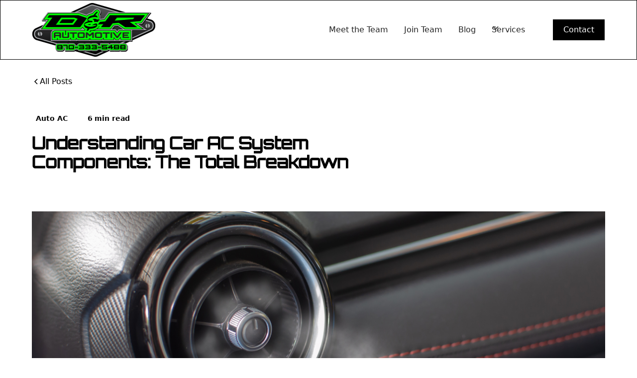

--- FILE ---
content_type: text/html; charset=utf-8
request_url: https://www.drautomotive.org/post/understanding-car-ac-system-components-the-total-breakdown
body_size: 12989
content:
<!DOCTYPE html><!-- Last Published: Mon Nov 24 2025 18:45:36 GMT+0000 (Coordinated Universal Time) --><html data-wf-domain="www.drautomotive.org" data-wf-page="6657ec78ea264f45d8ef1128" data-wf-site="6481e59e9c0dee94ca94e162" lang="en" data-wf-collection="6657ec78ea264f45d8ef1100" data-wf-item-slug="understanding-car-ac-system-components-the-total-breakdown"><head><meta charset="utf-8"/><title>Understanding Car AC System Components: The Total Breakdown</title><meta content="Key car AC system components explained: Know the compressor, condenser, evaporator, and expansion valve to keep your car cool." name="description"/><meta content="Understanding Car AC System Components: The Total Breakdown" property="og:title"/><meta content="Key car AC system components explained: Know the compressor, condenser, evaporator, and expansion valve to keep your car cool." property="og:description"/><meta content="https://cdn.prod.website-files.com/6657ec78b363c18aecb2922e/668cb526049c3bd2804078d4_Understanding%20Car%20AC%20System%20Components%20The%20Total%20Breakdown.png" property="og:image"/><meta content="Understanding Car AC System Components: The Total Breakdown" property="twitter:title"/><meta content="Key car AC system components explained: Know the compressor, condenser, evaporator, and expansion valve to keep your car cool." property="twitter:description"/><meta content="https://cdn.prod.website-files.com/6657ec78b363c18aecb2922e/668cb526049c3bd2804078d4_Understanding%20Car%20AC%20System%20Components%20The%20Total%20Breakdown.png" property="twitter:image"/><meta property="og:type" content="website"/><meta content="summary_large_image" name="twitter:card"/><meta content="width=device-width, initial-scale=1" name="viewport"/><link href="https://cdn.prod.website-files.com/6481e59e9c0dee94ca94e162/css/d-r-e20a45.webflow.shared.888c81f63.min.css" rel="stylesheet" type="text/css"/><link href="https://fonts.googleapis.com" rel="preconnect"/><link href="https://fonts.gstatic.com" rel="preconnect" crossorigin="anonymous"/><script src="https://ajax.googleapis.com/ajax/libs/webfont/1.6.26/webfont.js" type="text/javascript"></script><script type="text/javascript">WebFont.load({  google: {    families: ["Orbitron:regular"]  }});</script><script type="text/javascript">!function(o,c){var n=c.documentElement,t=" w-mod-";n.className+=t+"js",("ontouchstart"in o||o.DocumentTouch&&c instanceof DocumentTouch)&&(n.className+=t+"touch")}(window,document);</script><link href="https://cdn.prod.website-files.com/6481e59e9c0dee94ca94e162/6494a4bff7482a6308f43de6_47c286dba27ed089ec7037fc942458fb-32bits-32.png" rel="shortcut icon" type="image/x-icon"/><link href="https://cdn.prod.website-files.com/6481e59e9c0dee94ca94e162/6494a4cc86512e3978864192_47c286dba27ed089ec7037fc942458fb-32bits-256.png" rel="apple-touch-icon"/><script async="" src="https://www.googletagmanager.com/gtag/js?id=G-R7EJKTB3XK"></script><script type="text/javascript">window.dataLayer = window.dataLayer || [];function gtag(){dataLayer.push(arguments);}gtag('set', 'developer_id.dZGVlNj', true);gtag('js', new Date());gtag('config', 'G-R7EJKTB3XK');</script><!-- Google Tag Manager -->
<script>(function(w,d,s,l,i){w[l]=w[l]||[];w[l].push({'gtm.start':
new Date().getTime(),event:'gtm.js'});var f=d.getElementsByTagName(s)[0],
j=d.createElement(s),dl=l!='dataLayer'?'&l='+l:'';j.async=true;j.src=
'https://www.googletagmanager.com/gtm.js?id='+i+dl;f.parentNode.insertBefore(j,f);
})(window,document,'script','dataLayer','GTM-5Q7BM7BF');</script>
<!-- End Google Tag Manager -->
<!-- Please keep this css code to improve the font quality-->
<style>
  * {
  -webkit-font-smoothing: antialiased;
  -moz-osx-font-smoothing: grayscale;
  -o-font-smoothing: antialiased;
}
</style>

<!-- You can remove this -->
<meta name="facebook-domain-verification" content="mlk59ybu44651lzcbhhxjfl8vfae8q" />
<!-- Google tag (gtag.js) -->
<script async src="https://www.googletagmanager.com/gtag/js?id=G-R7EJKTB3XK"></script>
<script>
  window.dataLayer = window.dataLayer || [];
  function gtag(){dataLayer.push(arguments);}
  gtag('js', new Date());

  gtag('config', 'G-R7EJKTB3XK');
</script>
<script nowprocket nitro-exclude type="text/javascript" id="sa-dynamic-optimization" data-uuid="07a402a1-8911-4ac4-ba3c-3d3f7add27c5" src="[data-uri]"></script></head><body><div class="page-wrapper"><div class="global-styles w-embed"><style>

/* Focus state style for keyboard navigation for the focusable elements */
*[tabindex]:focus-visible,
  input[type="file"]:focus-visible {
   outline: 0.125rem solid #4d65ff;
   outline-offset: 0.125rem;
}

/* Get rid of top margin on first element in any rich text element */
.w-richtext > :not(div):first-child, .w-richtext > div:first-child > :first-child {
  margin-top: 0 !important;
}

/* Get rid of bottom margin on last element in any rich text element */
.w-richtext>:last-child, .w-richtext ol li:last-child, .w-richtext ul li:last-child {
	margin-bottom: 0 !important;
}

/* Prevent all click and hover interaction with an element */
.pointer-events-off {
	pointer-events: none;
}

/* Enables all click and hover interaction with an element */
.pointer-events-on {
  pointer-events: auto;
}

/* Create a class of .div-square which maintains a 1:1 dimension of a div */
.div-square::after {
	content: "";
	display: block;
	padding-bottom: 100%;
}

/* Make sure containers never lose their center alignment */
.container-medium,.container-small, .container-large {
	margin-right: auto !important;
  margin-left: auto !important;
}

/* 
Make the following elements inherit typography styles from the parent and not have hardcoded values. 
Important: You will not be able to style for example "All Links" in Designer with this CSS applied.
Uncomment this CSS to use it in the project. Leave this message for future hand-off.
*/
/*
a,
.w-input,
.w-select,
.w-tab-link,
.w-nav-link,
.w-dropdown-btn,
.w-dropdown-toggle,
.w-dropdown-link {
  color: inherit;
  text-decoration: inherit;
  font-size: inherit;
}
*/

/* Apply "..." after 3 lines of text */
.text-style-3lines {
	display: -webkit-box;
	overflow: hidden;
	-webkit-line-clamp: 3;
	-webkit-box-orient: vertical;
}

/* Apply "..." after 2 lines of text */
.text-style-2lines {
	display: -webkit-box;
	overflow: hidden;
	-webkit-line-clamp: 2;
	-webkit-box-orient: vertical;
}

/* Adds inline flex display */
.display-inlineflex {
  display: inline-flex;
}

/* These classes are never overwritten */
.hide {
  display: none !important;
}

@media screen and (max-width: 991px) {
    .hide, .hide-tablet {
        display: none !important;
    }
}
  @media screen and (max-width: 767px) {
    .hide-mobile-landscape{
      display: none !important;
    }
}
  @media screen and (max-width: 479px) {
    .hide-mobile{
      display: none !important;
    }
}
 
.margin-0 {
  margin: 0rem !important;
}
  
.padding-0 {
  padding: 0rem !important;
}

.spacing-clean {
padding: 0rem !important;
margin: 0rem !important;
}

.margin-top {
  margin-right: 0rem !important;
  margin-bottom: 0rem !important;
  margin-left: 0rem !important;
}

.padding-top {
  padding-right: 0rem !important;
  padding-bottom: 0rem !important;
  padding-left: 0rem !important;
}
  
.margin-right {
  margin-top: 0rem !important;
  margin-bottom: 0rem !important;
  margin-left: 0rem !important;
}

.padding-right {
  padding-top: 0rem !important;
  padding-bottom: 0rem !important;
  padding-left: 0rem !important;
}

.margin-bottom {
  margin-top: 0rem !important;
  margin-right: 0rem !important;
  margin-left: 0rem !important;
}

.padding-bottom {
  padding-top: 0rem !important;
  padding-right: 0rem !important;
  padding-left: 0rem !important;
}

.margin-left {
  margin-top: 0rem !important;
  margin-right: 0rem !important;
  margin-bottom: 0rem !important;
}
  
.padding-left {
  padding-top: 0rem !important;
  padding-right: 0rem !important;
  padding-bottom: 0rem !important;
}
  
.margin-horizontal {
  margin-top: 0rem !important;
  margin-bottom: 0rem !important;
}

.padding-horizontal {
  padding-top: 0rem !important;
  padding-bottom: 0rem !important;
}

.margin-vertical {
  margin-right: 0rem !important;
  margin-left: 0rem !important;
}
  
.padding-vertical {
  padding-right: 0rem !important;
  padding-left: 0rem !important;
}

/* Apply "..." at 100% width */
.truncate-width { 
		width: 100%; 
    white-space: nowrap; 
    overflow: hidden; 
    text-overflow: ellipsis; 
}
/* Removes native scrollbar */
.no-scrollbar {
    -ms-overflow-style: none;
    overflow: -moz-scrollbars-none; 
}

.no-scrollbar::-webkit-scrollbar {
    display: none;
}

</style></div><div data-animation="default" class="navbar12_component w-nav" data-easing2="ease" fs-scrolldisable-element="smart-nav" data-easing="ease" data-collapse="medium" data-w-id="5abed898-bbc0-1be7-e96f-57e20ee3cafc" role="banner" data-duration="400"><div class="navbar12_container"><a href="/" class="navbar12_logo-link w-nav-brand"><img src="https://cdn.prod.website-files.com/6481e59e9c0dee94ca94e162/64878425ffe6f4c71a862f22_D%26R%20Automotive-04%20(1)%20-%20D%26R%20Automotive%20LLC%20(1).png" loading="lazy" width="494.5" sizes="(max-width: 767px) 98vw, 494.5px" alt="D&amp;R Automotive logo with transparent background" srcset="https://cdn.prod.website-files.com/6481e59e9c0dee94ca94e162/64878425ffe6f4c71a862f22_D%26R%20Automotive-04%20(1)%20-%20D%26R%20Automotive%20LLC%20(1)-p-500.png 500w, https://cdn.prod.website-files.com/6481e59e9c0dee94ca94e162/64878425ffe6f4c71a862f22_D%26R%20Automotive-04%20(1)%20-%20D%26R%20Automotive%20LLC%20(1)-p-800.png 800w, https://cdn.prod.website-files.com/6481e59e9c0dee94ca94e162/64878425ffe6f4c71a862f22_D%26R%20Automotive-04%20(1)%20-%20D%26R%20Automotive%20LLC%20(1).png 989w" class="navbar12_logo"/></a><nav role="navigation" class="navbar12_menu is-page-height-tablet w-nav-menu"><a href="/about" class="navbar12_link w-nav-link">Meet the Team</a><a href="/join-our-team" class="navbar12_link w-nav-link">Join Team</a><a href="/blog" class="navbar12_link w-nav-link">Blog</a><div data-hover="true" data-delay="200" data-w-id="5abed898-bbc0-1be7-e96f-57e20ee3cb05" class="navbar12_menu-dropdown w-dropdown"><div class="navbar12_dropdown-toggle w-dropdown-toggle"><div class="dropdown-icon w-embed"><svg width=" 100%" height=" 100%" viewBox="0 0 16 16" fill="none" xmlns="http://www.w3.org/2000/svg">
<path fill-rule="evenodd" clip-rule="evenodd" d="M2.55806 6.29544C2.46043 6.19781 2.46043 6.03952 2.55806 5.94189L3.44195 5.058C3.53958 4.96037 3.69787 4.96037 3.7955 5.058L8.00001 9.26251L12.2045 5.058C12.3021 4.96037 12.4604 4.96037 12.5581 5.058L13.4419 5.94189C13.5396 6.03952 13.5396 6.19781 13.4419 6.29544L8.17678 11.5606C8.07915 11.6582 7.92086 11.6582 7.82323 11.5606L2.55806 6.29544Z" fill="currentColor"/>
</svg></div><div>Services</div></div><nav class="navbar12_dropdown-list w-dropdown-list"><div class="navbar12_dropdown-content"><div class="navbar12_dropdown-link-list"><a href="/wheel-alignment" class="navbar12_dropdown-link w-inline-block"><div class="navbar12_icon-wrapper"><img src="https://cdn.prod.website-files.com/6481e59e9c0dee94ca94e162/6494a78a4baf36b66057debb_wired-outline-852-wheel.png" loading="lazy" sizes="100vw" srcset="https://cdn.prod.website-files.com/6481e59e9c0dee94ca94e162/6494a78a4baf36b66057debb_wired-outline-852-wheel-p-500.png 500w, https://cdn.prod.website-files.com/6481e59e9c0dee94ca94e162/6494a78a4baf36b66057debb_wired-outline-852-wheel.png 600w" alt="A tire outline with bright green wheel" class="icon-height-xsmall"/></div><div class="navbar12_text-wrapper"><div class="text-weight-semibold">Wheel Alignment</div><p class="text-size-small hide-mobile-landscape">Drive Straight and True</p></div></a><a href="/oil-change" class="navbar12_dropdown-link w-inline-block"><div class="navbar12_icon-wrapper"><img src="https://cdn.prod.website-files.com/6481e59e9c0dee94ca94e162/6494ad53638132872aefd391_wired-outline-910-engine-oil%20(1).png" loading="lazy" alt="A oil can with bright green cap that pours out oil" class="icon-height-xsmall"/></div><div class="navbar12_text-wrapper"><div class="text-weight-semibold">Oil Change</div><p class="text-size-small hide-mobile-landscape">Protect Your Engine&#x27;s Lifespan</p></div></a><a href="/car-ac-repair" class="navbar12_dropdown-link w-inline-block"><div class="navbar12_icon-wrapper"><img src="https://cdn.prod.website-files.com/6481e59e9c0dee94ca94e162/6494ada049172ef1e55d2429_wired-outline-904-air-recirculation.png" loading="lazy" sizes="100vw" srcset="https://cdn.prod.website-files.com/6481e59e9c0dee94ca94e162/6494ada049172ef1e55d2429_wired-outline-904-air-recirculation-p-500.png 500w, https://cdn.prod.website-files.com/6481e59e9c0dee94ca94e162/6494ada049172ef1e55d2429_wired-outline-904-air-recirculation.png 600w" alt="A car outline with a bright green air circulating inside the car." class="icon-height-xsmall"/></div><div class="navbar12_text-wrapper"><div class="text-weight-semibold">Car AC Repair</div><p class="text-size-small hide-mobile-landscape">Stay Cool in the Heat</p></div></a><a href="/car-diagnostic-testing" class="navbar12_dropdown-link w-inline-block"><div class="navbar12_icon-wrapper"><img src="https://cdn.prod.website-files.com/6481e59e9c0dee94ca94e162/6494adcf4f5ff00c218c6c1a_wired-outline-478-computer-display.png" loading="lazy" sizes="100vw" srcset="https://cdn.prod.website-files.com/6481e59e9c0dee94ca94e162/6494adcf4f5ff00c218c6c1a_wired-outline-478-computer-display-p-500.png 500w, https://cdn.prod.website-files.com/6481e59e9c0dee94ca94e162/6494adcf4f5ff00c218c6c1a_wired-outline-478-computer-display.png 600w" alt="A computer monitor with bright green stand" class="icon-height-xsmall"/></div><div class="navbar12_text-wrapper"><div class="text-weight-semibold">Car Diagnostic Testing</div><p class="text-size-small hide-mobile-landscape">Sophisticated Solutions</p></div></a><a href="/tire-shop" class="navbar12_dropdown-link w-inline-block"><div class="navbar12_icon-wrapper"><img src="https://cdn.prod.website-files.com/6481e59e9c0dee94ca94e162/6642d61c101e7f33e057cb43_wired-outline-1548-safari-adventures.png" loading="lazy" alt="" class="icon-height-xsmall"/></div><div class="navbar12_text-wrapper"><div class="text-weight-semibold">Tire Shop</div><p class="text-size-small hide-mobile-landscape">New Tires or Flats Repaired</p></div></a></div><div class="navbar12_dropdown-link-list"><a href="/brake-repair" class="navbar12_dropdown-link w-inline-block"><div class="navbar12_icon-wrapper"><img src="https://cdn.prod.website-files.com/6481e59e9c0dee94ca94e162/6494adfd6ac77349c63ba4fb_wired-outline-937-brake-pedal.png" loading="lazy" sizes="100vw" srcset="https://cdn.prod.website-files.com/6481e59e9c0dee94ca94e162/6494adfd6ac77349c63ba4fb_wired-outline-937-brake-pedal-p-500.png 500w, https://cdn.prod.website-files.com/6481e59e9c0dee94ca94e162/6494adfd6ac77349c63ba4fb_wired-outline-937-brake-pedal.png 600w" alt="A foot outline with bright green pedal" class="icon-height-xsmall"/></div><div class="navbar12_text-wrapper"><div class="text-weight-semibold">Brake Repair</div><p class="text-size-small hide-mobile-landscape">Safety First</p></div></a><a href="/engine-repair" class="navbar12_dropdown-link w-inline-block"><div class="navbar12_icon-wrapper"><img src="https://cdn.prod.website-files.com/6481e59e9c0dee94ca94e162/6494ae232e63b76aa1acc9be_wired-outline-903-car-service.png" loading="lazy" sizes="100vw" srcset="https://cdn.prod.website-files.com/6481e59e9c0dee94ca94e162/6494ae232e63b76aa1acc9be_wired-outline-903-car-service-p-500.png 500w, https://cdn.prod.website-files.com/6481e59e9c0dee94ca94e162/6494ae232e63b76aa1acc9be_wired-outline-903-car-service.png 600w" alt="A car outline with bright green wrench turning clockwise" class="icon-height-xsmall"/></div><div class="navbar12_text-wrapper"><div class="text-weight-semibold">Engine Repair</div><p class="text-size-small hide-mobile-landscape">Power Restored</p></div></a><a href="/transmission-replacement" class="navbar12_dropdown-link w-inline-block"><div class="navbar12_icon-wrapper"><img src="https://cdn.prod.website-files.com/6481e59e9c0dee94ca94e162/6494ae47136a60187509f811_wired-outline-2119-automatic-gearbox.png" loading="lazy" sizes="100vw" srcset="https://cdn.prod.website-files.com/6481e59e9c0dee94ca94e162/6494ae47136a60187509f811_wired-outline-2119-automatic-gearbox-p-500.png 500w, https://cdn.prod.website-files.com/6481e59e9c0dee94ca94e162/6494ae47136a60187509f811_wired-outline-2119-automatic-gearbox.png 600w" alt="A animated gear shift with bright green selection of gear" class="icon-height-xsmall"/></div><div class="navbar12_text-wrapper"><div class="text-weight-semibold">Transmission Replacement</div><p class="text-size-small hide-mobile-landscape">Smooth Shifting Guaranteed</p></div></a><a href="/auto-electrical-repair" class="navbar12_dropdown-link w-inline-block"><div class="navbar12_icon-wrapper"><img src="https://cdn.prod.website-files.com/6481e59e9c0dee94ca94e162/6494ae7c3c552cf2f34d58cd_wired-outline-1311-cable-network.png" loading="lazy" sizes="100vw" srcset="https://cdn.prod.website-files.com/6481e59e9c0dee94ca94e162/6494ae7c3c552cf2f34d58cd_wired-outline-1311-cable-network-p-500.png 500w, https://cdn.prod.website-files.com/6481e59e9c0dee94ca94e162/6494ae7c3c552cf2f34d58cd_wired-outline-1311-cable-network.png 600w" alt="Two cables with bright green ends that move up and down" class="icon-height-xsmall"/></div><div class="navbar12_text-wrapper"><div class="text-weight-semibold">Auto Electrical Repair</div><p class="text-size-small hide-mobile-landscape">Wiring Problems Solved</p></div></a></div></div></nav></div><div class="navbar12_menu-buttons"><a href="/contact" class="button is-small w-button">Contact</a></div></nav><div class="navbar12_menu-button w-nav-button"><div class="menu-icon1"><div class="menu-icon1_line-top"></div><div class="menu-icon1_line-middle"><div class="menu-icon_line-middle-inner"></div></div><div class="menu-icon1_line-bottom"></div></div></div></div></div><main class="main-wrapper"><header class="section_blog-post-header2"><div class="padding-global-2"><div class="container-large-2"><div class="padding-section-large-3"><div class="margin-bottom margin-xxlarge"><div class="max-width-large"><div class="blog-post-header2_title-wrapper"><div class="margin-bottom margin-large"><div class="button-group"><a href="/blog" class="button-6 is-link is-icon w-inline-block"><div class="icon-embed-xxsmall w-embed"><svg width="16" height="16" viewBox="0 0 16 16" fill="none" xmlns="http://www.w3.org/2000/svg">
<path d="M11 13L6 8L11 3" stroke="CurrentColor" stroke-width="1.5"/>
</svg></div><div>All Posts</div></a></div></div><div class="blog-post-header2_meta-wrapper"><a href="/category/auto-ac" class="blog-post-header2_category-link w-inline-block"><div>Auto AC</div></a><div class="text-size-small text-weight-semibold text-inline minutes">6</div><div class="text-size-small text-weight-semibold text-inline">min read</div></div><h1 class="heading-style-h2">Understanding Car AC System Components: The Total Breakdown</h1></div></div></div><div class="blog-post-header2_image-wrapper"><img height="Auto" loading="eager" width="Auto" src="https://cdn.prod.website-files.com/6657ec78b363c18aecb2922e/668cb526049c3bd2804078d4_Understanding%20Car%20AC%20System%20Components%20The%20Total%20Breakdown.png" alt="Car AC system components blowing air - D&amp;R Automotive" sizes="90vw" srcset="https://cdn.prod.website-files.com/6657ec78b363c18aecb2922e/668cb526049c3bd2804078d4_Understanding%20Car%20AC%20System%20Components%20The%20Total%20Breakdown-p-500.png 500w, https://cdn.prod.website-files.com/6657ec78b363c18aecb2922e/668cb526049c3bd2804078d4_Understanding%20Car%20AC%20System%20Components%20The%20Total%20Breakdown-p-800.png 800w, https://cdn.prod.website-files.com/6657ec78b363c18aecb2922e/668cb526049c3bd2804078d4_Understanding%20Car%20AC%20System%20Components%20The%20Total%20Breakdown-p-1080.png 1080w, https://cdn.prod.website-files.com/6657ec78b363c18aecb2922e/668cb526049c3bd2804078d4_Understanding%20Car%20AC%20System%20Components%20The%20Total%20Breakdown.png 1200w" class="blog-post-header2_image"/></div><div class="blog-post-header2_content-bottom"><div class="blog-post-header2_author-wrapper"><div class="margin-right margin-small"><div class="margin-bottom margin-xxsmall"><div>Published on</div></div><div class="text-weight-medium">July 22, 2024</div></div></div></div></div></div></div></header><header class="section_content31"><div class="padding-global-2"><div class="container-large-2"><div class="padding-section-large-3"><div class="content31_component"><div class="content31_content"><div class="text-rich-text w-richtext"><p>As a car owner, you should understand your vehicle&#x27;s systems. This will help you make informed decisions about saving money on repairs. Today, we&#x27;ll break down the key parts of your car&#x27;s AC system. They include the compressor, condenser, evaporator, and expansion valve. Don&#x27;t worry, we&#x27;ll explain each one in simple terms so you can feel confident in your knowledge if you need<a href="https://www.drautomotive.org/car-ac-repair"> AC repair on your car</a>.</p><p>Let&#x27;s dive in!</p><h2><strong>The Mighty Car Compressor: Where the Magic Begins</strong></h2><p>The compressor, often hailed as the<a href="https://ranwhenparked.net/how-does-car-ac-work/"> heart of the car AC system</a>, kicks off the cooling process that keeps you comfortable during those hot drives. Think of it as the mastermind behind the cold air, compressing refrigerant and propelling it through the system to work its magic.</p><p>This component has an important job. It takes in low-pressure, warm refrigerant gas. It compresses it into a high-pressure, high-temperature vapor. This change is crucial. It readies the refrigerant for its journey through the condenser. There, it will release the heat it absorbed.</p><p>Powered by a belt attached to the engine, the compressor&#x27;s efficiency is directly linked to your car&#x27;s performance. Its ability to compress refrigerant not only initiates the cooling process but also signifies its health. A failing compressor may result in a lack of cool air or, worse, complete system failure. Thus, recognizing signs of wear and tear early can prevent more significant issues down the line.</p><p>Regularly servicing your car&#x27;s AC, including the compressor, ensures it remains in top working condition. The compressor is just the start of the refrigeration cycle. But, a well-kept compressor is key for cool and efficient cooling in your vehicle. It sets the stage for the rest of the system to work smoothly.</p><p>‍</p><figure class="w-richtext-align-center w-richtext-figure-type-image"><div><img src="https://cdn.prod.website-files.com/6657ec78b363c18aecb2922e/668cb6942ac8c0d6dfed20b6_Car%20AC%20Condenser.png" loading="lazy" alt="new car compressor with D&amp;R Automotive logo"/></div></figure><p>‍</p><h2><strong>The Car AC Condenser: Releasing the Heat</strong></h2><p>Moving right along in our exploration of the car AC system components, let&#x27;s turn our attention to the condenser. This part is crucial in the air conditioning process. It acts as the heat exchanger. It removes warmth from the refrigerant. The condenser is in front of your car&#x27;s radiator. It looks somewhat like the radiator but serves a very different function in the AC system.</p><p>As the refrigerant leaves the compressor, it does so in a high-pressure, high-temperature vapor state. When it enters the condenser, the magic really begins. The condenser cools this vapor, transforming it back into a liquid state. This cooling process is aided by air flowing through the condenser fins, usually when the vehicle is moving or by a fan when stationary. The refrigerant cools and releases the heat it absorbed from the car&#x27;s interior. This lowers its temperature but raises its efficiency.</p><p>Understanding the importance of the condenser&#x27;s role in dissipating heat can&#x27;t be overstated. Without it, the refrigerant wouldn&#x27;t be able to shed its heat and continue the cooling cycle effectively. This transition is from a hot vapor to a cooler liquid. It lets the refrigerant cycle back, absorb more warmth, and keep the cabin comfortable.</p><p>Keeping the condenser in good working order is key to the health of your car&#x27;s AC system. Issues like clogging, leaks, or road debris damage can block it from releasing heat. This leads to a less efficient system or even a complete failure. Inspections can find problems before they get worse though. They save you from the cost and hassle of big auto AC repairs.</p><p>To maintain the condenser, keep it clean from debris. Also, ensure there&#x27;s enough airflow to help with cooling. Sometimes, removing leaves or dirt from the condenser&#x27;s fins can greatly boost its performance.</p><p>In sum, the condenser&#x27;s job of releasing the heat is as vital as it is straightforward. The condenser removes heat from the refrigerant and turns it back into a liquid. This ensures that your car&#x27;s AC can keep doing its job: keeping you cool. Watching its condition will help you avoid problems. It will also keep your drives as comfortable as possible, no matter the heat.</p><p>‍</p><figure class="w-richtext-align-center w-richtext-figure-type-image"><div><img src="https://cdn.prod.website-files.com/6657ec78b363c18aecb2922e/668cb7383a02f05af9f1a471_Car%20AC%20Condenser%20(1).png" loading="lazy" alt="new car ac condenser split in half"/></div></figure><p>‍</p><h2><strong>The Car AC Expansion Valve: Cooling Down</strong></h2><p>We have delved into the crucial roles of the compressor and condenser. Now, we arrive at the expansion valve. It is a seemingly modest yet critical player in the car AC system lineup. The expansion valve&#x27;s primary job? To regulate the flow of refrigerant into the evaporator. But there&#x27;s more to this component than meets the eye.</p><p>Imagine the expansion valve as a gatekeeper. It carefully controls how much refrigerant enters the evaporator. It&#x27;s here that the refrigerant, having just been compressed and cooled, now faces a significant pressure drop as it passes through the valve. This drop in pressure is what allows the refrigerant to expand and cool dramatically, setting the stage for the final act in our cooling drama.</p><p>The magic of the expansion valve lies in its ability to adjust the amount of refrigerant based on the cooling needs of your car&#x27;s interior. Think of it as a dynamic balancing act. The valve opens or closes to allow more or less refrigerant to pass. It does this based on the temperature inside your car. This smart operation ensures that your car&#x27;s AC stays efficient. It stops it from working harder than needed.</p><p>But why is this cooling down process so crucial? As the refrigerant cools, it turns into a cold vapor, ready to absorb heat from the car&#x27;s interior in the evaporator (which we&#x27;ll explore next). The expansion valve provides precise regulation. Without it, the system could become overwhelmed by too much refrigerant or starved of it. Both scenarios lead to inefficiency and discomfort.</p><p>Maintaining the expansion valve is also key to a healthy AC system. It may not need frequent attention. But, knowing symptoms like poor cooling or erratic temperatures can help find issues early. Regular checks during car AC repair and maintenance sessions can ensure the expansion valve works well. This helps the system work well and last.</p><p>‍</p><figure class="w-richtext-align-center w-richtext-figure-type-image"><div><img src="https://cdn.prod.website-files.com/6657ec78b363c18aecb2922e/668cb7c4d220dff09845936d_Expansions-valve-for-car-ac.jpeg" alt="Expansion Valve Replacement Part - D&amp;R Automotive" loading="lazy"/></div></figure><p>‍</p><h3><strong>Can a Faulty Expansion Valve Cause Damage to Other Parts of the AC System?</strong></h3><p>Absolutely! A broken expansion valve can cause overcooling. It can also cause compressor damage or high pressure in the system. These problems hurt its performance and may lead to expensive repairs.</p><p>In essence, the expansion valve plays a crucial role in preparing the refrigerant for its final cooling mission. By managing its flow carefully, this part ensures that your car&#x27;s AC can provide consistent, comfy temperatures. This makes every journey fun, no matter the weather.</p><h2><strong>The Car AC Evaporator: Bringing the Chill</strong></h2><p>Last but certainly not least in our exploration of the car AC system components is the evaporator. The evaporator is nestled inside your vehicle. It is where the real cooling happens. It turns hot cabin air into the cool, refreshing breeze you enjoy on warm days. While it may not get the same attention as the compressor or condenser, the evaporator&#x27;s role is just as crucial in keeping you comfortable.</p><p>The evaporator works in a beautifully simple yet effective way. The cooled, low-pressure refrigerant from the expansion valve flows into the evaporator&#x27;s coils. The coils absorb the heat from the air inside your vehicle. A fan then blows this warmer air over the cold coils, and as the refrigerant absorbs the heat, it turns back into a vapor. This process not only cools the air but also removes humidity from it, further enhancing your comfort.</p><p>The evaporator is unique. It can directly impact your driving experience by providing the cool air that makes summer drives bearable. It&#x27;s a silent hero, hidden away, yet its contribution is felt every time you turn on the AC.</p><p>Given its critical job, keeping the evaporator in good condition is paramount. Leaks or clogs can greatly hurt its performance. They cause warmer air or bad smells in your car. Regular maintenance checks can help find and fix these problems early. They ensure your AC works well when you need it most.</p><p>The evaporator&#x27;s efficiency hinges on the exact operation of the compressor, condenser, and expansion valve. This shows how the parts of your car&#x27;s AC system are interconnected. A well-maintained evaporator ensures a cooler cabin. It also keeps your car&#x27;s AC system healthy. This stops repairs and saves you from the heat.</p><p>The evaporator may be the last part of the refrigeration cycle. But, its ability to bring the chill is what completes the circle of cool in your car&#x27;s AC system. Keeping it in top condition ensures that every drive, no matter how hot it is outside, remains cool and comfortable inside.</p><p>‍</p><figure class="w-richtext-align-center w-richtext-figure-type-image"><div><img src="https://cdn.prod.website-files.com/6657ec78b363c18aecb2922e/668cb80cd4ce5e99ea65c825_car-evaporator-replacement.webp" alt="New Car AC Evaporator - D&amp;R Automotive" loading="lazy"/></div></figure><p>‍</p><h2><strong>Need Car AC Repair near Jonesboro, AR?</strong></h2><p>Your car&#x27;s AC isn&#x27;t working as well as it used to. Or, you are experiencing issues like warm air blowing when it should be cold, strange noises, or an unusual smell from the vents. It might be time to consider a car AC repair.</p><p>Don&#x27;t let the thought of repair needs overwhelm you though. Often, car AC issues are related to one of the components we&#x27;ve discussed. These are the compressor, condenser, evaporator, or expansion valve. Each is vital to your car&#x27;s ability to keep you cool. Fixing them early can prevent costly repairs later.</p><p>Taking your vehicle to us here at D&amp;R Automotive who understands the intricacies of car AC systems can make all the difference. We can diagnose the problem accurately and provide you with a clear explanation and an honest quote.</p><p>Remember, timely repairs and regular maintenance can extend the life of your AC. They ensure it works well for years. So, if you suspect your car&#x27;s AC needs a little TLC, don&#x27;t hesitate to<a href="https://www.drautomotive.org/contact"> get a quote from us</a> here at D&amp;R Automotive in Jonesboro, AR. Getting your vehicle&#x27;s AC system back to its optimal condition could be simpler and more affordable than you think.</p></div></div><div class="content31_newsletter"><div class="margin-bottom margin-xsmall"><div class="heading-style-h6">Need Your Vehicle Repaired?</div></div><div class="margin-bottom margin-xsmall"><p>Tell us your vehicle issue and we&#x27;ll get you a repair quote fast.</p></div><div class="margin-bottom margin-xsmall"><div class="content31_form-wrapper"><a href="/contact" class="link-block w-inline-block"><p class="paragraph">Start Quote</p></a></div></div></div></div></div></div></div></header><section class="section_blog36"><div class="padding-global-2"><div class="container-large-2"><div class="padding-section-large-3"><div class="margin-bottom margin-xxlarge"><div class="text-align-center"><div class="max-width-large align-center"><div class="margin-bottom margin-small"><h2 class="heading-style-h2">Latest Auto Repair Resources</h2></div></div></div></div><div class="blog36_component"><div class="blog36_list-wrapper w-dyn-list"><div role="list" class="blog36_list w-dyn-items"><div role="listitem" class="blog36_item w-dyn-item"><a href="/post/5-common-ac-problems-in-summer-solutions-guide" class="blog36_item-link w-inline-block"><div class="blog36_image-wrapper"><img src="https://cdn.prod.website-files.com/6657ec78b363c18aecb2922e/67dcd7f3630cb9fa01e52f79_5%20Common%20AC%20Problems%20in%20Summer%20thumbnail%20image.jpg" loading="lazy" alt="finger pushing car AC button" class="blog36_image"/></div><div class="blog36_item-content"><div class="blog36_item-content-top"><div class="blog36_meta-wrapper"><div class="blog36_category"><div class="text-size-small text-weight-semibold">Auto AC</div><div class="text-size-small text-weight-semibold text-inline minutes">9</div><div class="text-size-small text-weight-semibold text-inline">min read</div></div></div><div class="blog36_title-wrapper"><h3 class="heading-style-h5">5 Common AC Problems in Summer: Solutions Guide</h3></div><div class="text-size-regular">Explore common summer AC problems like weak cooling, bad smells, and noises, along with effective troubleshooting tips and maintenance advice.</div></div><div class="blog36_button-wrapper"><div class="button-5 is-link is-icon"><div>Read more</div><div class="icon-embed-xxsmall w-embed"><svg width="16" height="16" viewBox="0 0 16 16" fill="none" xmlns="http://www.w3.org/2000/svg">
<path d="M6 3L11 8L6 13" stroke="CurrentColor" stroke-width="1.5"/>
</svg></div></div></div></div></a></div><div role="listitem" class="blog36_item w-dyn-item"><a href="/post/how-to-diagnose-car-ac-problem" class="blog36_item-link w-inline-block"><div class="blog36_image-wrapper"><img src="https://cdn.prod.website-files.com/6657ec78b363c18aecb2922e/66c8a877db0f8564e5d8db9f_How%20to%20diagnose%20car%20AC%20problem%20(350%20x%20250%20px).png" loading="lazy" alt="diagnosing car AC issue with D&amp;R Automotive logo" class="blog36_image"/></div><div class="blog36_item-content"><div class="blog36_item-content-top"><div class="blog36_meta-wrapper"><div class="blog36_category"><div class="text-size-small text-weight-semibold">Auto AC</div><div class="text-size-small text-weight-semibold text-inline minutes">6</div><div class="text-size-small text-weight-semibold text-inline">min read</div></div></div><div class="blog36_title-wrapper"><h3 class="heading-style-h5">How to diagnose car AC problem?</h3></div><div class="text-size-regular">Problems with your car&#x27;s AC? Discover easy steps to diagnose common issues and keep your ride cool. Get back on the road with our helpful tips!</div></div><div class="blog36_button-wrapper"><div class="button-5 is-link is-icon"><div>Read more</div><div class="icon-embed-xxsmall w-embed"><svg width="16" height="16" viewBox="0 0 16 16" fill="none" xmlns="http://www.w3.org/2000/svg">
<path d="M6 3L11 8L6 13" stroke="CurrentColor" stroke-width="1.5"/>
</svg></div></div></div></div></a></div><div role="listitem" class="blog36_item w-dyn-item"><a href="/post/5-quick-fixes-for-car-ac-not-cooling-in-jonesboro" class="blog36_item-link w-inline-block"><div class="blog36_image-wrapper"><img src="https://cdn.prod.website-files.com/6657ec78b363c18aecb2922e/665a00c6c4360973d111dca5_Beat%20the%20Heat%205%20Quick%20Fixes%20for%20Car%20AC%20Not%20Cooling%20in%20Jonesboro%20thumbnail.jpg" loading="lazy" alt="Car AC button - D&amp;R Automotive" class="blog36_image"/></div><div class="blog36_item-content"><div class="blog36_item-content-top"><div class="blog36_meta-wrapper"><div class="blog36_category"><div class="text-size-small text-weight-semibold">Auto AC</div><div class="text-size-small text-weight-semibold text-inline minutes">8</div><div class="text-size-small text-weight-semibold text-inline">min read</div></div></div><div class="blog36_title-wrapper"><h3 class="heading-style-h5">Beat the Heat: 5 Quick Fixes for Car AC Not Cooling in Jonesboro</h3></div><div class="text-size-regular">Learn why your car AC is not cooling in Jonesboro, AR, and how to fix it from the expert tips at D&amp;R Automotive.</div></div><div class="blog36_button-wrapper"><div class="button-5 is-link is-icon"><div>Read more</div><div class="icon-embed-xxsmall w-embed"><svg width="16" height="16" viewBox="0 0 16 16" fill="none" xmlns="http://www.w3.org/2000/svg">
<path d="M6 3L11 8L6 13" stroke="CurrentColor" stroke-width="1.5"/>
</svg></div></div></div></div></a></div></div></div></div></div></div></div></section><footer class="footer11_component"><div class="padding-global"><div class="container-large"><div class="padding-vertical padding-xxlarge"><div class="w-layout-grid footer11_top-wrapper"><div class="footer11_left-wrapper"><div class="margin-bottom margin-medium"><a href="/" class="footer11_logo-link w-nav-brand"><img src="https://cdn.prod.website-files.com/6481e59e9c0dee94ca94e162/64878425ffe6f4c71a862f22_D%26R%20Automotive-04%20(1)%20-%20D%26R%20Automotive%20LLC%20(1).png" loading="lazy" srcset="https://cdn.prod.website-files.com/6481e59e9c0dee94ca94e162/64878425ffe6f4c71a862f22_D%26R%20Automotive-04%20(1)%20-%20D%26R%20Automotive%20LLC%20(1)-p-500.png 500w, https://cdn.prod.website-files.com/6481e59e9c0dee94ca94e162/64878425ffe6f4c71a862f22_D%26R%20Automotive-04%20(1)%20-%20D%26R%20Automotive%20LLC%20(1)-p-800.png 800w, https://cdn.prod.website-files.com/6481e59e9c0dee94ca94e162/64878425ffe6f4c71a862f22_D%26R%20Automotive-04%20(1)%20-%20D%26R%20Automotive%20LLC%20(1).png 989w" sizes="(max-width: 479px) 98vw, (max-width: 767px) 99vw, (max-width: 989px) 100vw, 989px" alt="D&amp;R Automotive logo with transparent background" class="image"/></a></div><div class="margin-bottom margin-medium"><div class="footer11_details-wrapper"><div class="text-size-small"><span class="text-weight-semibold">Address: <br/></span><a href="https://goo.gl/maps/4ZNEZrR3rtzwGGYy7">2500 King St. Jonesboro AR, 72401<br/></a>‍<br/><span class="text-weight-semibold">Contact:<br/></span><a href="tel:+18703335488">870-333-5488<br/></a><a href="mailto:drautomotive21@gmail.com?subject=Website%20Email">drautomotive21@gmail.com</a></div></div></div><div class="w-layout-grid footer11_social-list"><a href="https://www.facebook.com/profile.php?id=100091070225934" class="footer11_social-link w-inline-block"><div aria-label="facebook" class="social-icon w-embed"><svg width="100%" height="100%" viewBox="0 0 24 24" fill="none" xmlns="http://www.w3.org/2000/svg">
<path d="M16.5 6H13.5C12.9477 6 12.5 6.44772 12.5 7V10H16.5C16.6137 9.99748 16.7216 10.0504 16.7892 10.1419C16.8568 10.2334 16.8758 10.352 16.84 10.46L16.1 12.66C16.0318 12.8619 15.8431 12.9984 15.63 13H12.5V20.5C12.5 20.7761 12.2761 21 12 21H9.5C9.22386 21 9 20.7761 9 20.5V13H7.5C7.22386 13 7 12.7761 7 12.5V10.5C7 10.2239 7.22386 10 7.5 10H9V7C9 4.79086 10.7909 3 13 3H16.5C16.7761 3 17 3.22386 17 3.5V5.5C17 5.77614 16.7761 6 16.5 6Z" fill="CurrentColor"/>
</svg></div></a></div></div><div class="w-layout-grid footer11_menu-wrapper"><div class="footer11_link-list"><a href="/about" class="footer11_link">About</a><a href="/join-our-team" class="footer11_link">Join Our Team</a><a href="/blog" class="footer11_link">Blog</a><a href="/wheel-alignment" class="footer11_link">Wheel Alignment</a><a href="/oil-change" class="footer11_link">Oil Change</a><a href="/car-ac-repair" class="footer11_link">Car AC Repair</a></div><div class="footer11_link-list"><a href="/car-diagnostic-testing" class="footer11_link">Car Diagnostic Testing</a><a href="/brake-repair" class="footer11_link">Brake Repair</a><a href="/engine-repair" class="footer11_link">Engine Repair</a><a href="/transmission-replacement" class="footer11_link">Transmission Replacement</a><a href="/auto-electrical-repair" class="footer11_link">Auto Electrical Repair</a></div></div></div><div class="padding-top padding-medium"><div class="footer11_bottom-wrapper"><div class="footer11_credit-text">© 2023 D&amp;R Automotive LLC. All rights reserved.</div><div class="w-layout-grid footer11_legal-list"><a href="/privacy-policy" target="_blank" class="footer11_legal-link">Privacy Policy</a><a href="/terms-conditions" target="_blank" class="footer11_legal-link">Terms of Service</a></div></div></div></div></div></div></footer></main></div><script src="https://d3e54v103j8qbb.cloudfront.net/js/jquery-3.5.1.min.dc5e7f18c8.js?site=6481e59e9c0dee94ca94e162" type="text/javascript" integrity="sha256-9/aliU8dGd2tb6OSsuzixeV4y/faTqgFtohetphbbj0=" crossorigin="anonymous"></script><script src="https://cdn.prod.website-files.com/6481e59e9c0dee94ca94e162/js/webflow.schunk.36b8fb49256177c8.js" type="text/javascript"></script><script src="https://cdn.prod.website-files.com/6481e59e9c0dee94ca94e162/js/webflow.schunk.146ad21dec487937.js" type="text/javascript"></script><script src="https://cdn.prod.website-files.com/6481e59e9c0dee94ca94e162/js/webflow.00a6c0db.938cb79e717374f2.js" type="text/javascript"></script><!-- Google Tag Manager (noscript) -->
<noscript><iframe src="https://www.googletagmanager.com/ns.html?id=GTM-5Q7BM7BF"
height="0" width="0" style="display:none;visibility:hidden"></iframe></noscript>
<!-- End Google Tag Manager (noscript) --></body></html>